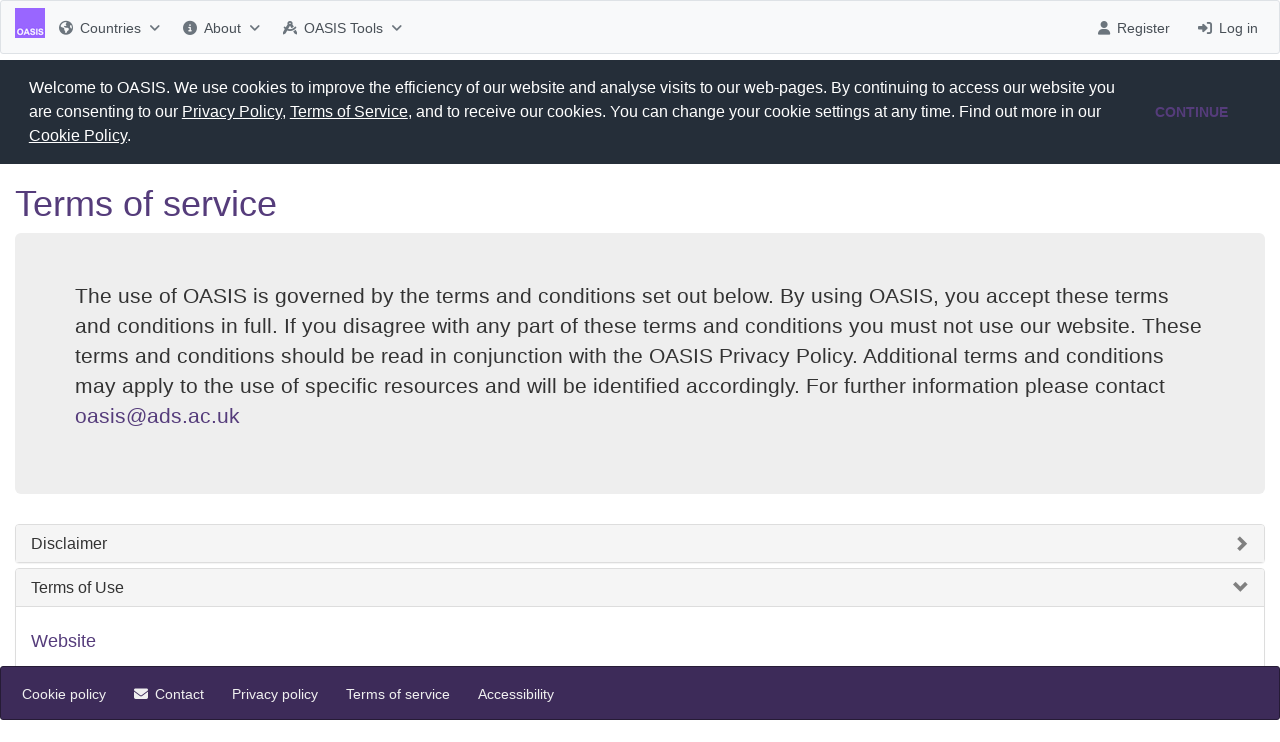

--- FILE ---
content_type: text/html;charset=UTF-8
request_url: https://oasis.ac.uk/terms-of-service.xhtml;jsessionid=239c9f10bb745be665bc5982935c
body_size: 5677
content:
<?xml version='1.0' encoding='UTF-8'?>
<!DOCTYPE html>
<html xmlns="http://www.w3.org/1999/xhtml" lang="en"><head id="j_idt2"><link type="text/css" rel="stylesheet" href="/jakarta.faces.resource/theme.css.xhtml?ln=primefaces-england&amp;v=14.0.0" /><link type="text/css" rel="stylesheet" href="/jakarta.faces.resource/primeicons/primeicons.css.xhtml?ln=primefaces&amp;v=14.0.0" /><link rel="stylesheet" href="/jakarta.faces.resource/font-awesome/6.4.0/css/all.min-jsf.css.xhtml?ln=webjars" /><link rel="stylesheet" href="/jakarta.faces.resource/font-awesome/6.4.0/css/v4-shims.min-jsf.css.xhtml?ln=webjars" /><link rel="stylesheet" href="/jakarta.faces.resource/england.css.xhtml?ln=css" /><link rel="stylesheet" href="/jakarta.faces.resource/primeflex-331.css.xhtml?ln=css" /><link rel="stylesheet" href="/jakarta.faces.resource/custom.css.xhtml?ln=css" /><link rel="stylesheet" href="/jakarta.faces.resource/cookieconsent.min.css.xhtml?ln=css" /><link rel="stylesheet" href="/jakarta.faces.resource/components.css.xhtml?ln=primefaces&amp;v=14.0.0" /><link rel="stylesheet" href="/jakarta.faces.resource/css/other/core.css.xhtml?ln=bsf" /><link rel="stylesheet" href="/jakarta.faces.resource/css/bsf.css.xhtml?ln=bsf" /><!--[if lt IE 9]><script src="/jakarta.faces.resource/js/html5shiv.js.xhtml?ln=bsf"></script><script src="/jakarta.faces.resource/js/respond.js.xhtml?ln=bsf"></script><![endif]--><script src="/jakarta.faces.resource/jquery/jquery.js.xhtml?ln=primefaces&amp;v=14.0.0"></script><script src="/jakarta.faces.resource/jquery/jquery-plugins.js.xhtml?ln=primefaces&amp;v=14.0.0"></script><script src="/jakarta.faces.resource/js/jquery.blockUI.js.xhtml?ln=bsf"></script><script src="/jakarta.faces.resource/omnifaces.js.xhtml?ln=omnifaces&amp;v=4.4.1"></script><script src="/jakarta.faces.resource/core.js.xhtml?ln=primefaces&amp;v=14.0.0"></script><script src="/jakarta.faces.resource/components.js.xhtml?ln=primefaces&amp;v=14.0.0"></script><script src="/jakarta.faces.resource/faces.js.xhtml?ln=jakarta.faces"></script><script src="/jakarta.faces.resource/js/alert.js.xhtml?ln=bsf"></script><script src="/jakarta.faces.resource/js/tooltip.js.xhtml?ln=bsf"></script><script src="/jakarta.faces.resource/js/bsf.js.xhtml?ln=bsf"></script><script src="/jakarta.faces.resource/validation/validation.js.xhtml?ln=primefaces&amp;v=14.0.0"></script><script src="/jakarta.faces.resource/validation/validation.bv.js.xhtml?ln=primefaces&amp;v=14.0.0"></script><script src="/jakarta.faces.resource/locales/locale-en.js.xhtml?ln=primefaces&amp;v=14.0.0"></script><script type="text/javascript">if(window.PrimeFaces){PrimeFaces.settings.locale='en_GB';PrimeFaces.settings.viewId='/terms-of-service.xhtml';PrimeFaces.settings.contextPath='';PrimeFaces.settings.cookiesSecure=false;PrimeFaces.settings.cookiesSameSite='Strict';PrimeFaces.settings.validateEmptyFields=true;PrimeFaces.settings.considerEmptyStringNull=true;}</script><meta name="viewport" content="width=device-width, initial-scale=1"/>
        <title>OASIS: Terms of service</title>
        <meta name="author" content="Archaeology Data Service" />
        <meta name="viewport" content="width=device-width, initial-scale=1" /><script src="/jakarta.faces.resource/cookieconsent.min.js.xhtml?ln=js"></script>
        <script>
            window.addEventListener("load", function(){
            window.cookieconsent.initialise({
            "palette": {
            "popup":
            { "background": "#252e39" }
            ,
            "button":
            { "background": "#679dd3" }
            },
            "position": "top",
            "static": true,
            "content":
            { "message": "Welcome to OASIS. We use cookies to improve the efficiency of our website and analyse visits to our web-pages. By continuing to access our website you are consenting to our <a href=\"https://oasis.ac.uk/privacy-policy.xhtml\" class=\"cookie_link\">Privacy Policy</a>, <a href=\"https://oasis.ac.uk/terms-of-service.xhtml\"  class=\"cookie_link\"\>Terms of Service</a>, and to receive our cookies. You can change your cookie settings at any time. Find out more in our <a href=\"https://oasis.ac.uk/cookie-policy.xhtml\" class=\"cookie_link\"\>Cookie Policy</a>.", "dismiss": "CONTINUE", "link": " " }
            })});
        </script><script src="/jakarta.faces.resource/general.js.xhtml?ln=js"></script></head><body style="padding-top: 60px;">
<form id="header-form" name="header-form" method="post" action="/terms-of-service.xhtml" enctype="application/x-www-form-urlencoded" data-partialsubmit="true">
<input type="hidden" name="header-form" value="header-form" />


        <div id="header-container" class="fixed top-0 min-w-full" style="z-index: 900">
            <div id="header-bar" class="hidden lg:block"><div id="header-form:j_idt23" class="ui-menu ui-menubar ui-widget ui-widget-content ui-corner-all ui-helper-clearfix"><div tabindex="0" class="ui-helper-hidden-accessible"></div><ul role="menubar" class="ui-menu-list ui-helper-reset"><li class="ui-menuitem ui-menubar-start ui-widget ui-corner-all" role="none"><a href="/" class="ui-link ui-widget"><img id="header-form:j_idt25" src="/jakarta.faces.resource/OASIS_logo-50-v02.png.xhtml?ln=images" alt="" /></a></li><li class="ui-widget ui-menuitem ui-corner-all ui-menu-parent" role="none"><a role="menuitem" aria-haspopup="true" href="#" tabindex="-1" class="ui-menuitem-link ui-submenu-link ui-corner-all"><span class="ui-menuitem-icon ui-icon fa fa-globe" aria-hidden="true"></span><span class="ui-menuitem-text">Countries</span><span class="ui-icon ui-icon-triangle-1-s"></span></a><ul class="ui-widget-content ui-menu-list ui-corner-all ui-helper-clearfix ui-menu-child ui-shadow" role="menu"><li class="ui-menuitem ui-widget ui-corner-all" role="none"><a tabindex="-1" role="menuitem" class="ui-menuitem-link ui-corner-all" href="/country/england/index.xhtml"><span class="ui-menuitem-text">England</span></a></li><li class="ui-menuitem ui-widget ui-corner-all" role="none"><a tabindex="-1" role="menuitem" class="ui-menuitem-link ui-corner-all" href="/country/jersey/index.xhtml"><span class="ui-menuitem-text">Jersey</span></a></li><li class="ui-menuitem ui-widget ui-corner-all" role="none"><a tabindex="-1" role="menuitem" class="ui-menuitem-link ui-corner-all" href="/country/n_ireland/index.xhtml"><span class="ui-menuitem-text">Northern Ireland</span></a></li><li class="ui-menuitem ui-widget ui-corner-all" role="none"><a tabindex="-1" role="menuitem" class="ui-menuitem-link ui-corner-all" href="/country/scotland/index.xhtml"><span class="ui-menuitem-text">Scotland (DES)</span></a></li><li class="ui-menuitem ui-widget ui-corner-all" role="none"><a tabindex="-1" role="menuitem" class="ui-menuitem-link ui-corner-all" href="/country/wales/index.xhtml"><span class="ui-menuitem-text">Wales</span></a></li></ul></li><li class="ui-widget ui-menuitem ui-corner-all ui-menu-parent" role="none"><a role="menuitem" aria-haspopup="true" href="#" tabindex="-1" class="ui-menuitem-link ui-submenu-link ui-corner-all"><span class="ui-menuitem-icon ui-icon fa fa-info-circle" aria-hidden="true"></span><span class="ui-menuitem-text">About</span><span class="ui-icon ui-icon-triangle-1-s"></span></a><ul class="ui-widget-content ui-menu-list ui-corner-all ui-helper-clearfix ui-menu-child ui-shadow" role="menu"><li class="ui-menuitem ui-widget ui-corner-all" role="none"><a tabindex="-1" role="menuitem" class="ui-menuitem-link ui-corner-all" href="/about.xhtml"><span class="ui-menuitem-text">About</span></a></li><li class="ui-menuitem ui-widget ui-corner-all" role="none"><a tabindex="-1" role="menuitem" class="ui-menuitem-link ui-corner-all" href="/help.xhtml"><span class="ui-menuitem-text">Help and training</span></a></li><li class="ui-menuitem ui-widget ui-corner-all" role="none"><a tabindex="-1" role="menuitem" class="ui-menuitem-link ui-corner-all" href="/faq.xhtml"><span class="ui-menuitem-text">FAQs</span></a></li><li class="ui-menuitem ui-widget ui-corner-all" role="none"><a tabindex="-1" role="menuitem" class="ui-menuitem-link ui-corner-all" href="http://archaeologydataservice.ac.uk/blog/oasis/"><span class="ui-menuitem-text">OASIS blog</span></a></li><li class="ui-menuitem ui-widget ui-corner-all" role="none"><a tabindex="-1" role="menuitem" class="ui-menuitem-link ui-corner-all" href="/management_board.xhtml"><span class="ui-menuitem-text">OASIS Management Board</span></a></li><li class="ui-menuitem ui-widget ui-corner-all" role="none"><a tabindex="-1" role="menuitem" class="ui-menuitem-link ui-corner-all" href="/reuse.xhtml"><span class="ui-menuitem-text">OASIS Reuse</span></a></li></ul></li><li class="ui-widget ui-menuitem ui-corner-all ui-menu-parent" role="none"><a role="menuitem" aria-haspopup="true" href="#" tabindex="-1" class="ui-menuitem-link ui-submenu-link ui-corner-all"><span class="ui-menuitem-icon ui-icon fa fa-drafting-compass" aria-hidden="true"></span><span class="ui-menuitem-text">OASIS Tools</span><span class="ui-icon ui-icon-triangle-1-s"></span></a><ul class="ui-widget-content ui-menu-list ui-corner-all ui-helper-clearfix ui-menu-child ui-shadow" role="menu"><li class="ui-menuitem ui-widget ui-corner-all" role="none"><a tabindex="-1" role="menuitem" class="ui-menuitem-link ui-corner-all" href="https://oasis.ac.uk/dashboard/"><span class="ui-menuitem-icon ui-icon fa fa-chart-line ui-menuitem-icon-left" aria-hidden="true"></span><span class="ui-menuitem-text">OASIS Dashboard</span></a></li><li class="ui-menuitem ui-widget ui-corner-all" role="none"><a tabindex="-1" role="menuitem" class="ui-menuitem-link ui-corner-all" href="https://docs.oasis.ac.uk/api/"><span class="ui-menuitem-icon ui-icon fa fa-code ui-menuitem-icon-left" aria-hidden="true"></span><span class="ui-menuitem-text">OASIS API</span></a></li></ul></li><li class="ui-menuitem ui-widget ui-corner-all" role="none"><a tabindex="-1" role="menuitem" title="Login to OASIS V" class="ui-menuitem-link ui-corner-all" href="/login.xhtml"><span class="ui-menuitem-icon ui-icon fa fa-sign-in-alt ui-menuitem-icon-left" aria-hidden="true"></span><span class="ui-menuitem-text">Log in</span></a></li><li class="ui-menuitem ui-widget ui-corner-all" role="none"><a tabindex="-1" role="menuitem" title="Register for an OASIS account" class="ui-menuitem-link ui-corner-all" href="/register.xhtml"><span class="ui-menuitem-icon ui-icon fa fa-user ui-menuitem-icon-left" aria-hidden="true"></span><span class="ui-menuitem-text">Register</span></a></li></ul></div><script id="header-form:j_idt23_s" type="text/javascript">$(function(){PrimeFaces.cw("Menubar","widget_header_form_j_idt23",{id:"header-form:j_idt23",autoDisplay:true});});</script>
            </div><span id="header-form:header-dropdown" class="block lg:hidden flex justify-content-between p-2 border-200 border-1 surface-50"><a href="/" class="ui-link ui-widget"><img id="header-form:j_idt28" src="/jakarta.faces.resource/OASIS_logo-50-v02.png.xhtml?ln=images" alt="OASIS Logo" /></a><button id="header-form:headerDynaButton" name="header-form:headerDynaButton" class="ui-button ui-widget ui-state-default ui-corner-all ui-button-text-icon-left" type="button"><span class="ui-button-icon-left ui-icon ui-c pi pi-bars"></span><span class="ui-button-text ui-c">Main</span></button><script id="header-form:headerDynaButton_s" type="text/javascript">$(function(){PrimeFaces.cw("CommandButton","widget_header_form_headerDynaButton",{id:"header-form:headerDynaButton"});});</script><div id="header-form:j_idt29" class="ui-menu ui-tieredmenu ui-menu-dynamic ui-widget ui-widget-content ui-corner-all ui-helper-clearfix ui-shadow" style="width: 18rem;"><div tabindex="0" class="ui-helper-hidden-accessible"></div><ul role="menubar" class="ui-menu-list ui-helper-reset"><li class="ui-menuitem ui-widget ui-corner-all" role="none"><a tabindex="-1" role="menuitem" class="ui-menuitem-link ui-corner-all" href="/index.xhtml"><span class="ui-menuitem-icon ui-icon fa fa-home ui-menuitem-icon-left" aria-hidden="true"></span><span class="ui-menuitem-text">Home</span></a></li><li class="ui-widget ui-menuitem ui-corner-all ui-menu-parent" role="none"><a role="menuitem" aria-haspopup="true" href="#" tabindex="-1" class="ui-menuitem-link ui-submenu-link ui-corner-all"><span class="ui-menuitem-icon ui-icon fa fa-globe" aria-hidden="true"></span><span class="ui-menuitem-text">Countries</span><span class="ui-icon ui-icon-triangle-1-e"></span></a><ul class="ui-widget-content ui-menu-list ui-corner-all ui-helper-clearfix ui-menu-child ui-shadow" role="menu"><li class="ui-menuitem ui-widget ui-corner-all" role="none"><a tabindex="-1" role="menuitem" class="ui-menuitem-link ui-corner-all" href="/country/england/index.xhtml"><span class="ui-menuitem-text">England</span></a></li><li class="ui-menuitem ui-widget ui-corner-all" role="none"><a tabindex="-1" role="menuitem" class="ui-menuitem-link ui-corner-all" href="/country/jersey/index.xhtml"><span class="ui-menuitem-text">Jersey</span></a></li><li class="ui-menuitem ui-widget ui-corner-all" role="none"><a tabindex="-1" role="menuitem" class="ui-menuitem-link ui-corner-all" href="/country/n_ireland/index.xhtml"><span class="ui-menuitem-text">Northern Ireland</span></a></li><li class="ui-menuitem ui-widget ui-corner-all" role="none"><a tabindex="-1" role="menuitem" class="ui-menuitem-link ui-corner-all" href="/country/scotland/index.xhtml"><span class="ui-menuitem-text">Scotland (DES)</span></a></li><li class="ui-menuitem ui-widget ui-corner-all" role="none"><a tabindex="-1" role="menuitem" class="ui-menuitem-link ui-corner-all" href="/country/wales/index.xhtml"><span class="ui-menuitem-text">Wales</span></a></li></ul></li><li class="ui-widget ui-menuitem ui-corner-all ui-menu-parent" role="none"><a role="menuitem" aria-haspopup="true" href="#" tabindex="-1" class="ui-menuitem-link ui-submenu-link ui-corner-all"><span class="ui-menuitem-icon ui-icon fa fa-info-circle" aria-hidden="true"></span><span class="ui-menuitem-text">About</span><span class="ui-icon ui-icon-triangle-1-e"></span></a><ul class="ui-widget-content ui-menu-list ui-corner-all ui-helper-clearfix ui-menu-child ui-shadow" role="menu"><li class="ui-menuitem ui-widget ui-corner-all" role="none"><a tabindex="-1" role="menuitem" class="ui-menuitem-link ui-corner-all" href="/about.xhtml"><span class="ui-menuitem-text">About</span></a></li><li class="ui-menuitem ui-widget ui-corner-all" role="none"><a tabindex="-1" role="menuitem" class="ui-menuitem-link ui-corner-all" href="/help.xhtml"><span class="ui-menuitem-text">Help and training</span></a></li><li class="ui-menuitem ui-widget ui-corner-all" role="none"><a tabindex="-1" role="menuitem" class="ui-menuitem-link ui-corner-all" href="/faq.xhtml"><span class="ui-menuitem-text">FAQs</span></a></li><li class="ui-menuitem ui-widget ui-corner-all" role="none"><a tabindex="-1" role="menuitem" class="ui-menuitem-link ui-corner-all" href="http://archaeologydataservice.ac.uk/blog/oasis/"><span class="ui-menuitem-text">OASIS blog</span></a></li><li class="ui-menuitem ui-widget ui-corner-all" role="none"><a tabindex="-1" role="menuitem" class="ui-menuitem-link ui-corner-all" href="/management_board.xhtml"><span class="ui-menuitem-text">OASIS Management Board</span></a></li><li class="ui-menuitem ui-widget ui-corner-all" role="none"><a tabindex="-1" role="menuitem" class="ui-menuitem-link ui-corner-all" href="/reuse.xhtml"><span class="ui-menuitem-text">OASIS Reuse</span></a></li></ul></li><li class="ui-widget ui-menuitem ui-corner-all ui-menu-parent" role="none"><a role="menuitem" aria-haspopup="true" href="#" tabindex="-1" class="ui-menuitem-link ui-submenu-link ui-corner-all"><span class="ui-menuitem-icon ui-icon fa fa-drafting-compass" aria-hidden="true"></span><span class="ui-menuitem-text">OASIS Tools</span><span class="ui-icon ui-icon-triangle-1-e"></span></a><ul class="ui-widget-content ui-menu-list ui-corner-all ui-helper-clearfix ui-menu-child ui-shadow" role="menu"><li class="ui-menuitem ui-widget ui-corner-all" role="none"><a tabindex="-1" role="menuitem" class="ui-menuitem-link ui-corner-all" href="https://oasis.ac.uk/dashboard/"><span class="ui-menuitem-icon ui-icon fa fa-chart-line ui-menuitem-icon-left" aria-hidden="true"></span><span class="ui-menuitem-text">OASIS Dashboard</span></a></li><li class="ui-menuitem ui-widget ui-corner-all" role="none"><a tabindex="-1" role="menuitem" class="ui-menuitem-link ui-corner-all" href="https://docs.oasis.ac.uk/api/"><span class="ui-menuitem-icon ui-icon fa fa-code ui-menuitem-icon-left" aria-hidden="true"></span><span class="ui-menuitem-text">OASIS API</span></a></li></ul></li><li role="separator" class="ui-divider ui-widget ui-divider-horizontal ui-divider-solid"></li><li class="ui-menuitem ui-widget ui-corner-all" role="none"><a tabindex="-1" role="menuitem" title="Register for an OASIS account" class="ui-menuitem-link ui-corner-all" href="/register.xhtml"><span class="ui-menuitem-icon ui-icon fa fa-user ui-menuitem-icon-left" aria-hidden="true"></span><span class="ui-menuitem-text">Register</span></a></li><li class="ui-menuitem ui-widget ui-corner-all" role="none"><a tabindex="-1" role="menuitem" title="Login to OASIS V" class="ui-menuitem-link ui-corner-all" href="/login.xhtml"><span class="ui-menuitem-icon ui-icon fa fa-sign-in-alt ui-menuitem-icon-left" aria-hidden="true"></span><span class="ui-menuitem-text">Log in</span></a></li></ul></div><script id="header-form:j_idt29_s" type="text/javascript">$(function(){PrimeFaces.cw("TieredMenu","widget_header_form_j_idt29",{id:"header-form:j_idt29",autoDisplay:true,overlay:true,my:"left top",at:"left bottom",trigger:"header\-form:headerDynaButton",triggerEvent:"click"});});</script></span>
        </div><input type="hidden" name="jakarta.faces.ViewState" value="-4858245076518355112:-697365120096652175" autocomplete="off" />
</form>
        <div id="container" class="container-fluid mb-8">
            <h1>Terms of service</h1><div id="j_idt75" class="jumbotron">
                <p>The use of OASIS is governed by the terms and conditions set out below. By using OASIS, you accept these terms and conditions in full. If you disagree with any part of these terms and conditions you must not use our website. These terms and conditions should be read in conjunction with the OASIS Privacy Policy. Additional terms and conditions may apply to the use of specific resources and will be identified accordingly. For further information please contact <a href="mailto:oasis@ads.ac.uk">oasis@ads.ac.uk</a></p></div><div class="panel-group" id="j_idt77"><div id="p2" class="panel panel-default"><div class="panel-heading"><h4 class="panel-title"><a data-toggle="collapse" data-target="#p2_content" style="display:block;outline:none" href="javascript:;" class="panel-title-link  collapsed" data-parent="#j_idt77"> Disclaimer</a></h4></div><div id="p2_content" class="panel-collapse collapse"><div id="p2_body" class="panel-body ui-hidden-container">
                    <p>The OASIS service has been developed by the Archaeology Data Service (ADS) on behalf of Historic England (HE), Historic Environment Scotland (HES), the Royal Commission on the Ancient and Historical Monuments of Wales, and the Northern Ireland Historic Environment Division (HED). When discussing the OASIS service, these organisations are referred as a unit as ‘us’ or ‘we’ in this document. </p>
                    <p>As the organisation hosting OASIS, the ADS do not guarantee the accuracy or currency of the content entered into the OASIS form. To the fullest extent permitted by law, OASIS excludes all representations, warranties, or conditions (whether expressed or implied) as to the comprehensiveness, accuracy, reliability, or otherwise of all material entered. The ADS cannot be held responsible for any errors or omissions and accepts no liability whatsoever for any loss or damage howsoever arising. The ADS reserve the right to remove or alter content at any time without notice. This website includes links to third party websites. These links are used to provide further information and are not intended to signify that the OASIS endorses such websites and/or their content. The ADS takes no responsibility for any loss or damage suffered as a result of using information published on any of the pages of the linked websites. Third party material located through the use of OASIS may be subject to specific use constraints. It is the responsibility of users to be aware of such constraints and to abide by them.</p></div></div></div><div id="p3" class="panel panel-default"><div class="panel-heading"><h4 class="panel-title"><a data-toggle="collapse" data-target="#p3_content" style="display:block;outline:none" href="javascript:;" class="panel-title-link " data-parent="#j_idt77"> Terms of Use</a></h4></div><div id="p3_content" class="panel-collapse collapse in"><div id="p3_body" class="panel-body ui-hidden-container">
                    <h4>Website</h4>
                    <p>Duplication or sale of all or any part of this website it is not permitted, unless otherwise stated by a clearly identified licence.</p>

                    <p>You must not use our website in any way or take any action that causes, or may cause, damage to the website or impair the performance, availability or accessibility of the website; use our website in any way that is unlawful, illegal, fraudulent or harmful, or in connection with any unlawful, illegal, fraudulent or harmful purpose or activity; use our website to copy, store, host, transmit, send, use, publish or distribute any material which consists of (or is linked to) any spyware, computer virus, Trojan horse, worm, keystroke logger, rootkit or other malicious computer software.</p>

                    <h4>Metadata</h4>
                    <p>Access to and use of metadata provided by OASIS is subject to the conditions set by the <a href="https://creativecommons.org/publicdomain/zero/1.0/">Creative Commons Licence CC0 1.0 licence</a> unless otherwise stated.</p>
                    <p>Metadata includes any spatial data uploaded to the system to define an extent of project area.</p>

                    <h4>Reports</h4>
                    <p>Access to and use of reports uploaded to OASIS is subject to the conditions set by the <a href="https://creativecommons.org/licenses/by/4.0/">Creative Commons Licence CC-BY 4.0 licence</a> unless otherwise stated.</p>

                    <h4>User-Submitted Content</h4>
                    <p>All forms of data submitted to OASIS, including Data Management Plans, remain the property of the copyright owner. The owner is free to republish this data where they wish, subject to other restraints</p>

                    <p>All personally identifying information will be held by the ADS in compliance with the <a href="https://oasis.ac.uk/privacy-policy.xhtml">OASIS Privacy Policy</a>.</p>

                    <p>OASIS accepts no responsibility for any statements, material or other submissions placed on this website by you or any third party, or for any loss or damage resulting from your breach of the following rules.</p>

                    <p>All material provided by you must comply with the following rules: </p>
                    <ul>

                        <li>You may not place on this website any material where the rights belong to a person other than yourself without the consent of the owner.</li>
                        <li>You may not place on this website any material which is defamatory, abusive, discriminatory, threatening, harassing, harmful to children, obscene, offensive, unlawful or which might bring us or OASIS into disrepute.</li>
                        <li>You may not place any links on this website where those links take users to material that contravenes these rules.Your content must not infringe any person's legal rights, and must not be capable of giving rise to legal action against any person (in any jurisdiction and under any applicable law). </li>
                        <li>You may not place on this website advertisements or use it to make commercial solicitations or to promote or encourage the sale of your goods/services.</li>
                        <li>You may not place on this website any material that contains software viruses or any other computer code, files or programs designed to interrupt, damage, destroy or limit the functionality of any software, hardware or telecommunications equipment, or which might interfere with the normal operation of this website or servers connected to this website.</li>
                    </ul>
                    <p>If identified as not complying with the Terms of Service, OASIS shall reserve the right at its sole discretion to refuse, remove or edit any content that is posted to, or made available on this website without the need to give any reasons for doing so.</p></div></div></div></div><div class="bf-messages" role="alert" id="j_idt80"></div>

        </div>

    <div id="footer-container" class="fixed bottom-0 min-w-full" style="z-index: 900">
        <div id="footer-bar" class="hidden lg:block"><div id="j_idt86" class="navbar-inverse ui-menu ui-menubar ui-widget ui-widget-content ui-corner-all ui-helper-clearfix"><div tabindex="0" class="ui-helper-hidden-accessible"></div><ul role="menubar" class="ui-menu-list ui-helper-reset"><li class="ui-menuitem ui-widget ui-corner-all" role="none"><a tabindex="-1" role="menuitem" class="ui-menuitem-link ui-corner-all" style="color:#c4c4c4 !important" href="/cookie-policy.xhtml"><span class="ui-menuitem-text">Cookie policy</span></a></li><li class="ui-menuitem ui-widget ui-corner-all" role="none"><a tabindex="-1" role="menuitem" class="ui-menuitem-link ui-corner-all" href="/contact.xhtml"><span class="ui-menuitem-icon ui-icon fa fa-envelope ui-menuitem-icon-left" aria-hidden="true"></span><span class="ui-menuitem-text">Contact</span></a></li><li class="ui-menuitem ui-widget ui-corner-all" role="none"><a tabindex="-1" role="menuitem" class="ui-menuitem-link ui-corner-all" href="/privacy-policy.xhtml"><span class="ui-menuitem-text">Privacy policy</span></a></li><li class="ui-menuitem ui-widget ui-corner-all" role="none"><a tabindex="-1" role="menuitem" class="ui-menuitem-link ui-corner-all" href="/terms-of-service.xhtml"><span class="ui-menuitem-text">Terms of service</span></a></li><li class="ui-menuitem ui-widget ui-corner-all" role="none"><a tabindex="-1" role="menuitem" class="ui-menuitem-link ui-corner-all" href="/accessibility.xhtml"><span class="ui-menuitem-text">Accessibility</span></a></li><li class="ui-menuitem ui-widget ui-corner-all" role="none"><a tabindex="-1" role="menuitem" class="ui-menuitem-link ui-corner-all" style="display:none;" href="#"><span class="ui-menuitem-text"></span></a></li><li class="ui-menuitem ui-widget ui-corner-all" role="none"><a tabindex="-1" role="menuitem" class="ui-menuitem-link ui-corner-all" style="display:none;" href="#"><span class="ui-menuitem-text"></span></a></li></ul></div><script id="j_idt86_s" type="text/javascript">$(function(){PrimeFaces.cw("Menubar","widget_j_idt86",{id:"j_idt86",autoDisplay:true});});</script>
        </div>
        <div id="footer-dropdown" class="block lg:hidden flex justify-content-end align-items-center p-2 border-200 border-1 surface-50"><button id="footerButton" name="footerButton" class="ui-button ui-widget ui-state-default ui-corner-all ui-button-icon-only" type="button"><span class="ui-button-icon-left ui-icon ui-c pi pi-bars"></span><span class="ui-button-text ui-c">ui-button</span></button><script id="footerButton_s" type="text/javascript">$(function(){PrimeFaces.cw("CommandButton","widget_footerButton",{id:"footerButton"});});</script><div id="j_idt88" class="ui-menu ui-menu-dynamic ui-widget ui-widget-content ui-corner-all ui-helper-clearfix ui-shadow" role="menu"><div tabindex="0" class="ui-helper-hidden-accessible"></div><ul class="ui-menu-list ui-helper-reset"><li class="ui-menuitem ui-widget ui-corner-all" role="menuitem"><a tabindex="-1" role="menuitem" class="ui-menuitem-link ui-corner-all" style="color:#c4c4c4 !important" href="/cookie-policy.xhtml"><span class="ui-menuitem-text">Cookie policy</span></a></li><li class="ui-menuitem ui-widget ui-corner-all" role="menuitem"><a tabindex="-1" role="menuitem" class="ui-menuitem-link ui-corner-all" href="/contact.xhtml"><span class="ui-menuitem-icon ui-icon fa fa-envelope ui-menuitem-icon-left" aria-hidden="true"></span><span class="ui-menuitem-text">Contact</span></a></li><li class="ui-menuitem ui-widget ui-corner-all" role="menuitem"><a tabindex="-1" role="menuitem" class="ui-menuitem-link ui-corner-all" href="/privacy-policy.xhtml"><span class="ui-menuitem-text">Privacy policy</span></a></li><li class="ui-menuitem ui-widget ui-corner-all" role="menuitem"><a tabindex="-1" role="menuitem" class="ui-menuitem-link ui-corner-all" href="/terms-of-service.xhtml"><span class="ui-menuitem-text">Terms of service</span></a></li><li class="ui-menuitem ui-widget ui-corner-all" role="menuitem"><a tabindex="-1" role="menuitem" class="ui-menuitem-link ui-corner-all" href="/accessibility.xhtml"><span class="ui-menuitem-text">Accessibility</span></a></li><li class="ui-menuitem ui-widget ui-corner-all" role="menuitem"><a tabindex="-1" role="menuitem" class="ui-menuitem-link ui-corner-all" style="display:none;" href="#"><span class="ui-menuitem-text"></span></a></li><li class="ui-menuitem ui-widget ui-corner-all" role="menuitem"><a tabindex="-1" role="menuitem" class="ui-menuitem-link ui-corner-all" style="display:none;" href="#"><span class="ui-menuitem-text"></span></a></li></ul></div><script id="j_idt88_s" type="text/javascript">$(function(){PrimeFaces.cw("PlainMenu","widget_j_idt88",{id:"j_idt88",appendTo:"@(body)",overlay:true,my:"left bottom",at:"left top",trigger:"footerButton",triggerEvent:"click",collision:"flip"});});</script>

        </div>
    </div><script src="/jakarta.faces.resource/js/transition.js.xhtml?ln=bsf"></script><script src="/jakarta.faces.resource/js/collapse.js.xhtml?ln=bsf"></script><script>OmniFaces.Unload.init('ffd233c6-e44c-47bb-964d-d94b562f12dd')</script></body>
</html>

--- FILE ---
content_type: text/javascript
request_url: https://oasis.ac.uk/jakarta.faces.resource/general.js.xhtml?ln=js
body_size: 830
content:
var onResize = function () {
    // apply dynamic padding at the top of the body according to the fixed navbar height
    $("body").css("padding-top", $(".navbar-fixed-top").height());
};


//// attach the function to the window resize event
//$(window).resize(onResize);

// call it also when the page is ready after load or reload
//$(function () {
//    onResize();
//});

function copyToClipboard(id) {
  var copyText = document.getElementById(id);
//  alert(copyText.value);
  copyText.select();
  copyText.setSelectionRange(0, 99999);
  document.execCommand("copy");
  alert("Copied the text: " + copyText.value);
}

function setClipboard(value) {
    var tempInput = document.createElement("input");
    tempInput.style = "position: absolute; left: -1000px; top: -1000px";
    tempInput.value = value;
    document.body.appendChild(tempInput);
    tempInput.select();
    document.execCommand("copy");
    document.body.removeChild(tempInput);
}


// used on project list page
function selectCheckboxes(type) {
    var checkboxes = document.getElementsByTagName('input');
    if (type == 'all') {
        for (var i = 0; i < checkboxes.length; i++) {
//            console.log(checkboxes[i]);
            if (checkboxes[i].type == 'checkbox' && checkboxes[i].id.includes('projListTable')) {
                checkboxes[i].checked = true;
            }
        }
        document.getElementById("projListTableForm:projListTable:noneChecked").style.display = 'none';
        document.getElementById("projListTableForm:projListTable:allChecked").style.display = 'inline-block';
        document.getElementById("projListTableForm:projListTable:someChecked").style.display = 'none';
    } else {
        for (var i = 0; i < checkboxes.length; i++) {
//            console.log(i)
            if (checkboxes[i].type == 'checkbox' && checkboxes[i].id.includes('projListTable')) {
                checkboxes[i].checked = false;
            }
        }
        document.getElementById("projListTableForm:projListTable:noneChecked").style.display = 'inline-block';
        document.getElementById("projListTableForm:projListTable:allChecked").style.display = 'none';
        document.getElementById("projListTableForm:projListTable:someChecked").style.display = 'none';
        
    
    }
}
// used on project list page
function displayCorrectCheckAllBox(box){
    if(box.checked == true){
        if(document.getElementById("projListTableForm:projListTable:noneChecked").style.display == 'inline-block'){
            document.getElementById("projListTableForm:projListTable:allChecked").style.display = 'none';
            document.getElementById("projListTableForm:projListTable:someChecked").style.display = 'inline-block';
            document.getElementById("projListTableForm:projListTable:noneChecked").style.display = 'none';
        }
    }
    if(box.checked == false){
        if(document.getElementById("projListTableForm:projListTable:allChecked").style.display == 'inline-block'){
            document.getElementById("projListTableForm:projListTable:allChecked").style.display = 'none';
            document.getElementById("projListTableForm:projListTable:someChecked").style.display = 'inline-block';
            document.getElementById("projListTableForm:projListTable:noneChecked").style.display = 'none';
        }
    }
}


